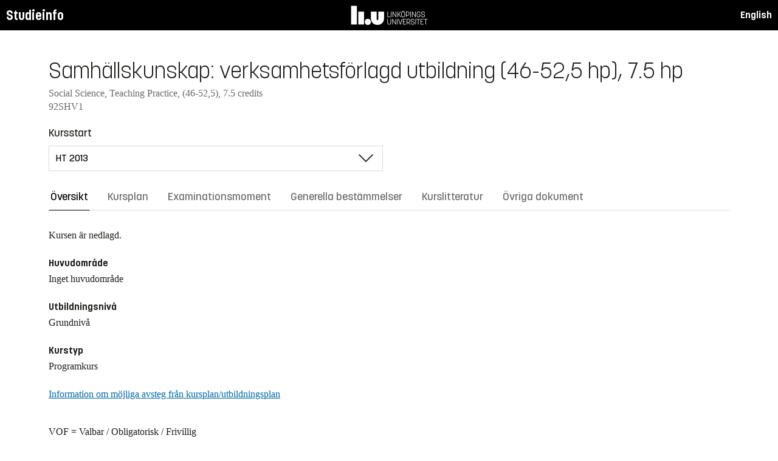

--- FILE ---
content_type: text/html; charset=utf-8
request_url: https://studieinfo.liu.se/kurs/92SHV1/ht-2013
body_size: 7514
content:
<!DOCTYPE html>
<html lang="sv">
<head>
    <meta charset="utf-8" />
    <meta name="viewport" content="width=device-width, initial-scale=1.0" />
    <title>92SHV1 Samh&#xE4;llskunskap: verksamhetsf&#xF6;rlagd utbildning (46-52,5 hp) - Studieinfo, Linköpings universitet</title>
    <link rel="stylesheet" href="/lib/select2/dist/css/select2.min.css?v=SnZBxsWDBioGjBVDiSKmq1CH2oR9UdGLNpKbAT8QZnE" />
    
    
        <link rel="stylesheet" href="/css/site.min.css?v=xXE7apSqqPWfwbnP2aAHr6x0t2-x3abz0-6N4MPqFCU" />
    
    <link rel="icon" href="/favicon.ico" />
<script type="text/javascript">!function(T,l,y){var S=T.location,k="script",D="instrumentationKey",C="ingestionendpoint",I="disableExceptionTracking",E="ai.device.",b="toLowerCase",w="crossOrigin",N="POST",e="appInsightsSDK",t=y.name||"appInsights";(y.name||T[e])&&(T[e]=t);var n=T[t]||function(d){var g=!1,f=!1,m={initialize:!0,queue:[],sv:"5",version:2,config:d};function v(e,t){var n={},a="Browser";return n[E+"id"]=a[b](),n[E+"type"]=a,n["ai.operation.name"]=S&&S.pathname||"_unknown_",n["ai.internal.sdkVersion"]="javascript:snippet_"+(m.sv||m.version),{time:function(){var e=new Date;function t(e){var t=""+e;return 1===t.length&&(t="0"+t),t}return e.getUTCFullYear()+"-"+t(1+e.getUTCMonth())+"-"+t(e.getUTCDate())+"T"+t(e.getUTCHours())+":"+t(e.getUTCMinutes())+":"+t(e.getUTCSeconds())+"."+((e.getUTCMilliseconds()/1e3).toFixed(3)+"").slice(2,5)+"Z"}(),iKey:e,name:"Microsoft.ApplicationInsights."+e.replace(/-/g,"")+"."+t,sampleRate:100,tags:n,data:{baseData:{ver:2}}}}var h=d.url||y.src;if(h){function a(e){var t,n,a,i,r,o,s,c,u,p,l;g=!0,m.queue=[],f||(f=!0,t=h,s=function(){var e={},t=d.connectionString;if(t)for(var n=t.split(";"),a=0;a<n.length;a++){var i=n[a].split("=");2===i.length&&(e[i[0][b]()]=i[1])}if(!e[C]){var r=e.endpointsuffix,o=r?e.location:null;e[C]="https://"+(o?o+".":"")+"dc."+(r||"services.visualstudio.com")}return e}(),c=s[D]||d[D]||"",u=s[C],p=u?u+"/v2/track":d.endpointUrl,(l=[]).push((n="SDK LOAD Failure: Failed to load Application Insights SDK script (See stack for details)",a=t,i=p,(o=(r=v(c,"Exception")).data).baseType="ExceptionData",o.baseData.exceptions=[{typeName:"SDKLoadFailed",message:n.replace(/\./g,"-"),hasFullStack:!1,stack:n+"\nSnippet failed to load ["+a+"] -- Telemetry is disabled\nHelp Link: https://go.microsoft.com/fwlink/?linkid=2128109\nHost: "+(S&&S.pathname||"_unknown_")+"\nEndpoint: "+i,parsedStack:[]}],r)),l.push(function(e,t,n,a){var i=v(c,"Message"),r=i.data;r.baseType="MessageData";var o=r.baseData;return o.message='AI (Internal): 99 message:"'+("SDK LOAD Failure: Failed to load Application Insights SDK script (See stack for details) ("+n+")").replace(/\"/g,"")+'"',o.properties={endpoint:a},i}(0,0,t,p)),function(e,t){if(JSON){var n=T.fetch;if(n&&!y.useXhr)n(t,{method:N,body:JSON.stringify(e),mode:"cors"});else if(XMLHttpRequest){var a=new XMLHttpRequest;a.open(N,t),a.setRequestHeader("Content-type","application/json"),a.send(JSON.stringify(e))}}}(l,p))}function i(e,t){f||setTimeout(function(){!t&&m.core||a()},500)}var e=function(){var n=l.createElement(k);n.src=h;var e=y[w];return!e&&""!==e||"undefined"==n[w]||(n[w]=e),n.onload=i,n.onerror=a,n.onreadystatechange=function(e,t){"loaded"!==n.readyState&&"complete"!==n.readyState||i(0,t)},n}();y.ld<0?l.getElementsByTagName("head")[0].appendChild(e):setTimeout(function(){l.getElementsByTagName(k)[0].parentNode.appendChild(e)},y.ld||0)}try{m.cookie=l.cookie}catch(p){}function t(e){for(;e.length;)!function(t){m[t]=function(){var e=arguments;g||m.queue.push(function(){m[t].apply(m,e)})}}(e.pop())}var n="track",r="TrackPage",o="TrackEvent";t([n+"Event",n+"PageView",n+"Exception",n+"Trace",n+"DependencyData",n+"Metric",n+"PageViewPerformance","start"+r,"stop"+r,"start"+o,"stop"+o,"addTelemetryInitializer","setAuthenticatedUserContext","clearAuthenticatedUserContext","flush"]),m.SeverityLevel={Verbose:0,Information:1,Warning:2,Error:3,Critical:4};var s=(d.extensionConfig||{}).ApplicationInsightsAnalytics||{};if(!0!==d[I]&&!0!==s[I]){var c="onerror";t(["_"+c]);var u=T[c];T[c]=function(e,t,n,a,i){var r=u&&u(e,t,n,a,i);return!0!==r&&m["_"+c]({message:e,url:t,lineNumber:n,columnNumber:a,error:i}),r},d.autoExceptionInstrumented=!0}return m}(y.cfg);function a(){y.onInit&&y.onInit(n)}(T[t]=n).queue&&0===n.queue.length?(n.queue.push(a),n.trackPageView({})):a()}(window,document,{
src: "https://js.monitor.azure.com/scripts/b/ai.2.min.js", // The SDK URL Source
crossOrigin: "anonymous", 
cfg: { // Application Insights Configuration
    connectionString: 'InstrumentationKey=d1bd8d6a-14ae-41dc-abdf-e77931196be6'
}});</script></head>
<body>
    <header class="site-header" data-component="header">
    <button id="skip-link" class="primary skip-link">Till innehållet</button>

    <section class="site-header__global">
        <div class="components-appHeader">
            <nav class="liu-navbar navbar--default">
                <div class="liu-navbar-header">
                    <div class="liu-navbar-itemwrapper--left">
                        <div class="liu-navbar-item">
                            <div class="liu-navbar-item-content-left">
                                <a href="/" class="liu-navbar-item-link" title="Home">Studieinfo</a>
                            </div>
                        </div>
                    </div>
                    <div class="liu-navbar-itemwrapper--right">
                        <div class="liu-navbar-item">
                            <div class="liu-navbar-item-content-right">
                                
    <a class="liu-navbar-item-link" href="/en/kurs/92SHV1/ht-2013">English</a>

                            </div>
                        </div>
                    </div>
                </div>
            </nav>
        </div>
    </section>
</header>

    <main class="site-block">
        <div class="main-container study-guide-main-container">

            

<header>
    <h1>Samh&#xE4;llskunskap: verksamhetsf&#xF6;rlagd utbildning (46-52,5 hp), 7.5 hp</h1>
    <p class="subtitle">Social Science, Teaching Practice, (46-52,5), 7.5 credits</p>
    <p class="subtitle">92SHV1</p>
</header>

<div class="study_guide_navigation" data-component="study-guide-navigation">
    <form class="form">
        <div class="row">
            <div class="col-md-6">
                <label for="related_entity_navigation">Kursstart</label>
                <div class="select-box">
                    <select id="related_entity_navigation" class="study_guide_navigation__select">
                                <option value="/kurs/92SHV1/ht-2014">
                                    HT 2014
                                </option>
                                <option value="/kurs/92SHV1/ht-2013" selected="selected">
                                    HT 2013
                                </option>
                                <option value="/kurs/92SHV1/ht-2012">
                                    HT 2012
                                </option>
                    </select>
                </div>
            </div>
        </div>
    </form>
</div>

<div>
    <div class="scrollable-tabs">
        <ul class="tabs-nav tabs-nav--line nav nav-tabs nav-justified" role="tablist">
            <li class="tabs-nav__item nav-item" role="presentation">
                <button class="tabs-nav__link nav-link active" data-bs-toggle="tab" data-bs-target="#overview" type="button" role="tab" aria-controls="overview" aria-selected="true">&#xD6;versikt</button>
            </li>
                <li class="tabs-nav__item nav-item" role="presentation">
                    <button class="tabs-nav__link nav-link" data-bs-toggle="tab" data-bs-target="#syllabus" type="button" role="tab" aria-controls="syllabus" aria-selected="false">Kursplan</button>
                </li>
                <li class="tabs-nav__item nav-item" role="presentation">
                    <button class="tabs-nav__link nav-link" data-bs-toggle="tab" data-bs-target="#examination" type="button" role="tab" aria-controls="examination" aria-selected="false">Examinationsmoment</button>
                </li>
                <li class="tabs-nav__item nav-item" role="presentation">
                    <button class="tabs-nav__link nav-link" data-bs-toggle="tab" data-bs-target="#commonRules" type="button" role="tab" aria-controls="commonRules" aria-selected="false">Generella best&#xE4;mmelser</button>
                </li>
                <li class="tabs-nav__item nav-item" role="presentation">
                    <button class="tabs-nav__link nav-link" data-bs-toggle="tab" data-bs-target="#literature" type="button" role="tab" aria-controls="literature" aria-selected="false">Kurslitteratur</button>
                </li>
                <li class="tabs-nav__item nav-item" role="presentation">
                    <button class="tabs-nav__link nav-link" data-bs-toggle="tab" data-bs-target="#documents" type="button" role="tab" aria-controls="documents" aria-selected="false">&#xD6;vriga dokument</button>
                </li>
        </ul>
    </div>

    <div class="tab-content">
        <div id="overview" class="container text-font tab-pane active">
            
<div class="overview-wrapper f-row">
    <section class="overview-content f-col">
            <div class="overview-disused-message">
                Kursen &#xE4;r nedlagd.              </div>


            <h2 class="overview-label">Huvudomr&#xE5;de</h2>
Inget huvudomr&#xE5;de
            <h2 class="overview-label">Utbildningsniv&#xE5;</h2>
Grundniv&#xE5;
            <h2 class="overview-label">Kurstyp</h2>
Programkurs






        <div class="overview-deviation-link">
            <a href="/possibledeviationfromsyllabus">Information om m&#xF6;jliga avsteg fr&#xE5;n kursplan/utbildningsplan</a>
        </div>
    </section>

    <aside class="aside-wrapper f-col">
    </aside>
</div>

    <div class="studyguide-block-full-width">
        <div>VOF = Valbar / Obligatorisk / Frivillig</div>
        <div class="table-responsive">
            <table class="table table-striped study-guide-table">
                <tbody>
                        <tr>
                            <th colspan="2">Kursen ges f&#xF6;r</th>
                            <th>Termin</th>
                            <th>Veckor</th>
                            <th>Spr&#xE5;k</th>
                            <th>Ort/Campus</th>
                            <th>
                                <span title="Valbar/Obligatorisk/Frivillig">
                                    VOF
                                </span>
                            </th>
                        </tr>
                            <tr>
                                <td class="match-content-width">L1GIS</td>
                                <td>
                                    <a href="/program/l1gis/4451">&#xC4;mnesl&#xE4;rarprogrammet med inriktning mot arbete i gymnasieskolan, ing&#xE5;ng Internationell samh&#xE4;llskunskap</a>
                                </td>
                                <td>3 (HT 2013)</td>
                                    <td></td>
                                <td>Svenska</td>
                                <td></td>
                                <td>
                                    <span title="">
                                        
                                    </span>
                                </td>
                            </tr>
                            <tr>
                                <td class="match-content-width">L1GSA</td>
                                <td>
                                    <a href="/program/l1gsa/4435">&#xC4;mnesl&#xE4;rarprogrammet med inriktning mot arbete i gymnasieskolan, ing&#xE5;ng Samh&#xE4;llskunskap</a>
                                </td>
                                <td>3 (HT 2013)</td>
                                    <td></td>
                                <td>Svenska</td>
                                <td></td>
                                <td>
                                    <span title="">
                                        
                                    </span>
                                </td>
                            </tr>
                </tbody>
            </table>
        </div>
    </div>

        </div>
        <div id="syllabus" class="container text-font tab-pane">
            <div class="f-row">
                
<section class="syllabus f-2col">

        <h2>Huvudomr&#xE5;de</h2>
Inget huvudområde        <h2>Utbildningsniv&#xE5;</h2>
Grundnivå        <h2>F&#xF6;rdjupningsniv&#xE5;</h2>
G2X        <h2>Kursen ges f&#xF6;r</h2>
<ul><li>Ämneslärarprogrammet med inriktning mot arbete i gymnasieskolan, ingång Internationell samhällskunskap</li><li>Ämneslärarprogrammet med inriktning mot arbete i gymnasieskolan, ingång Samhällskunskap</li></ul>        <h2>F&#xF6;rkunskapskrav</h2>
För tillträde till kursen krävs områdesbehörighet 6c och Sh B, Matematik B, samt genomgångna kurser Allmändidaktik, 5 hp, Utveckling och lärande, 10 hp, Bedömning och betygsättning, 7.5 hp, Utbildningshistoria, skolans samhälleliga roll och värdegrund, 7.5 hp samt genomgången Samhällskunskap 1-30 hp, eller motsvarande.        <h2>L&#xE4;randem&#xE5;l</h2>
<p>Efter avslutad kurs skall den studerande kunna:<br>- planera, genomföra, leda och utvärdera samhällsvetenskapliga moment i undervisningen. <br>- reflektera över och diskutera sin egen roll som lärare i olika undervisningssituationer samt visa förmåga att kunna förändra sitt eget agerande i undervisningen.<br>- visa förmåga att reflektera över lärandeteorier i relation till elevers lärande.<br>- visa förmåga att kunna kommunicera med elever och etablera relationer utifrån lärarprofessionalism.<br>- reflektera över och diskutera bedömningsproblematik.</p>        <h2>Kursinneh&#xE5;ll</h2>
<p>Kursen introducerar studenten till skolmiljön, skolans uppdrag och funktionssätt samt lärarprofession. Studenten övar sin förmåga att planera, genomföra, utvärdera och bedöma undervisningsmoment inom Samhällsvetenskap. Studenten reflekterar över lärarrollen, lärandeteorier och bedömningsaspekter.</p>        <h2>Undervisnings- och arbetsformer</h2>
<p>Undervisningen sker i form av verksamhetsförlagd utbildning.</p>        <h2>Examination</h2>
<p>Examination sker genom uppvisande av de förmågor som specificeras i kursens mål, vilka bekräftas genom bedömningsformulär från handledare i skolan under VFU-veckorna samt utifrån muntligt och skriftligt underlag, till uppföljningsseminarium på Linköpings Universitet.<br>Examinationen av de tillämpade didaktiska och sociala förmågorna begränsas till tre (3) tillfällen.<br><br>PROVKODER:<br>TSLF: Tillämpade sociala lärarförmågor, 3,5 hp UG<br>TDLF: Tillämpade didaktiska lärarförmågor. 4 hp UG</p>        <h2>Betygsskala</h2>
Tvågradig skala, U, G        <h2>&#xD6;vrig information</h2>
Planering och genomförande av kurs skall utgå från kursplanens formuleringar. Den kursvärdering som skall ingå i varje kurs skall därför behandla frågan om hur kursen överensstämmer med kursplanen.

Kursen bedrivs på ett sådant sätt att både mäns och kvinnors erfarenhet och kunskaper synliggörs och utvecklas.        <h2>Institution</h2>
Institutionen för ekonomisk och industriell utveckling</section>

                <aside class="aside-wrapper f-col">
                    
<div class="aside-block">
    <h2 class="pseudo-h3">Ladda ner</h2>
    <div>
        <i class="far fa-file-pdf" aria-hidden="true"></i>
        <a target="_blank" href="/pdf/kursplan/92SHV1/ht-2013"> Komplett kursplan som PDF </a><br />
    </div>
</div>

<div class="aside-block">
    <h2 class="pseudo-h3">Information</h2>
    <div>
        <p><span class="text-label">Kurskod</span><br />92SHV1</p>
        <p><span class="text-label">Kurstyp</span><br />Programkurs</p>
        <p><span class="text-label">Fakultet</span><br />Utbildningsvetenskap</p>
        <p><span class="text-label">G&#xE4;ller fr&#xE5;n</span><br /> </p>
            <p><span class="text-label">Fastst&#xE4;lld av</span><br />Styrelsen f&#xF6;r utbildningsvetenskap</p>
            <p><span class="text-label">Fastst&#xE4;llandedatum</span><br />2012-05-16</p>
            <p><span class="text-label">Diarienummer</span><br />2012-00260</p>
    </div>
</div>

                </aside>
            </div>
        </div>
        <div id="examination" class="container text-font tab-pane ">
            

<div class="studyguide-block-full-width">
        <p>
            Det finns inga examinationsmoment att visa.
        </p>
</div>
        </div>
        <div id="commonRules" class="container text-font tab-pane ">
            

<div class="studyguide-block common-rules">
</div>
<div class="text-content">
    <a href="https://liuonline.sharepoint.com/sites/student-rattigheter-och-skyldigheter/SitePages/Home.aspx" class="external" target="_blank">R&#xE4;ttigheter och skyldigheter som student (inloggning kr&#xE4;vs)</a>
    <br/>
    <a href="https://styrdokument.liu.se/Regelsamling/Innehall/Utbildning%20p%C3%A5%20grund-%20och%20avancerad%20niv%C3%A5" class="external" target="_blank">Link&#xF6;pings universitets generella regelverk</a>
</div>
        </div>
        <div id="literature" class="container text-font tab-pane ">
            
<div class="studyguide-block course-literature">
            <div class="alert alert-warning" role="alert">
                <i class="fa fa-info-circle" aria-hidden="true"></i>
                Litteraturlistan &#xE4;r prelimin&#xE4;r.
            </div>
            <div>
                Det finns ingen kurslitteratur tillg&#xE4;nglig p&#xE5; studieinfo f&#xF6;r den h&#xE4;r kursen.
            </div>
</div>
        </div>
        <div id="documents" class="container text-font tab-pane ">
            
<div class="studyguide-block">
        <p>
            <p>Denna flik innehåller det material som är publikt i Lisam. Den information som publiceras här är inte juridiskt bindande, sådant material hittar du under övriga flikar på denna sida.</p>
<p>Det finns inga filer att visa.</p>
        </p>
</div>
        </div>
    </div>
</div>
        </div>
    </main>

    
<footer class="components-appFooter" data-component="footer">
    <div class="footer-itemwrapper--left">
        <div class="footer-item">
            <div>
                <span>Kontakt: Infocenter,</span> <a href="mailto:infocenter@liu.se" class="footer-item-link" title="Epost till infocenter">infocenter@liu.se</a>
            </div>
        </div>
    </div>
    <div class="footer-itemwrapper--right">
        <div class="footer-item">
            <a href="https://liuonline.sharepoint.com/sites/student/SitePages/Home.aspx" target="_blank" class="footer-item-link" title="Liunet student"><i class="bt bt-external-link bt-md" aria-hidden="true"></i> Liunet student</a>
        </div>
        <div class="footer-item">
            <a href="https://liu.se/utbildning" target="_blank" class="footer-item-link" title="LiU Utbildning"><i class="bt bt-external-link bt-md" aria-hidden="true"></i> LiU Utbildning</a>
        </div>
    </div>
</footer>


    <script src="/lib/jquery/dist/jquery.min.js"></script>
    <script src="/lib/bootstrap/dist/js/bootstrap.bundle.min.js"></script>
    <script src="/lib/select2/dist/js/select2.min.js"></script>
    
    
        <script src="/js/site.min.js?v=Z4IkYVwLMT8Pj-Abhmdb425nrIYqQS4K3hx8yCGl9yc"></script>
    
    
</body>
</html>